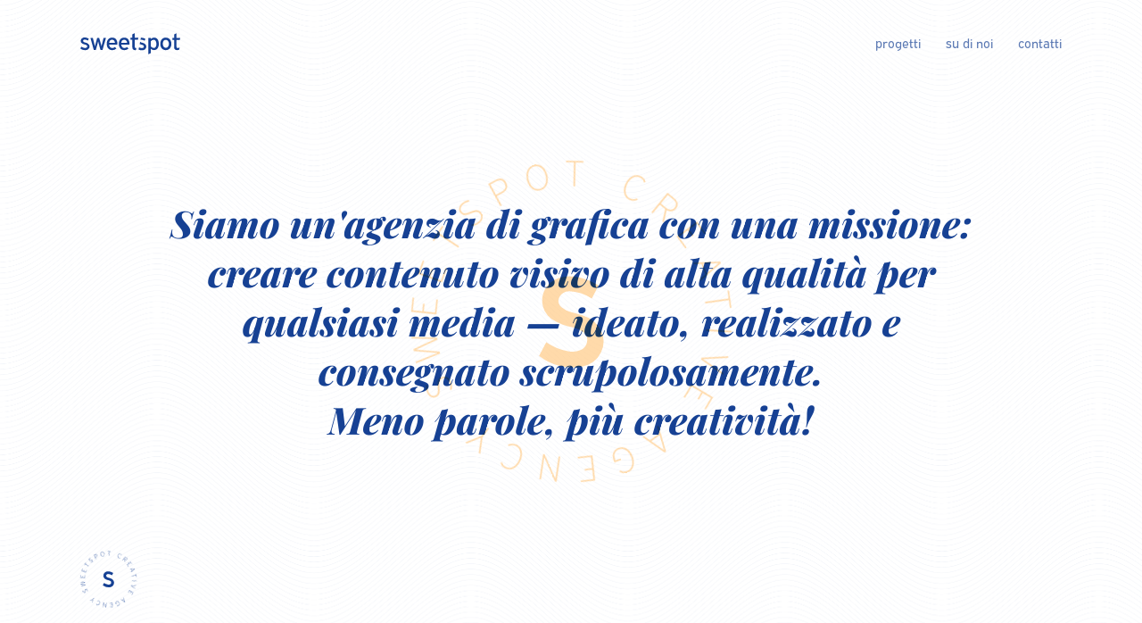

--- FILE ---
content_type: text/html; charset=utf-8
request_url: https://www.sweetspot-creative.eu/en/?setlanguage=it_IT
body_size: 6137
content:
<!DOCTYPE html>
<html lang="it">
<head>
<meta charset="utf-8">
<meta name="description" lang="it" content="Agenzia di grafica con sede a Milano e Monaco. Creatori di contenuto visivo di alta qualità per qualsiasi media.">
<meta name="robots" content="all">
<meta name="viewport" content="width=device-width, initial-scale=1">
<title>Sweetspot Creative Agency - Milano Munich</title>
<base href="https://www.sweetspot-creative.eu/">
<link rel="alternate" hreflang="en" href="https://www.sweetspot-creative.eu/en/">
<link rel="alternate" hreflang="de" href="https://www.sweetspot-creative.eu/de/">
<link rel="alternate" hreflang="it" href="https://www.sweetspot-creative.eu/it/">
<link rel="stylesheet" type="text/css" href="management/cache/stylesheet_286e741bb284603e.css">
<script src="system/plugins/ff/js/ffPolyfills.js?v=d6630edc0a0bca55"></script>
<script src="system/plugins/ff/js/ff.js?v=cca80f4934a20976"></script>
<script src="system/plugins/ff/js/ffCaller.js?v=765635f8952c2a64"></script>
<script src="system/plugins/ff/js/ffPrettyUrls.js?v=90a98c9d9a0ef47c"></script>
<script src="system/plugins/sC/js/sCStory.js?v=638612402cbc0fa1"></script>
<script src="system/plugins/sC/js/macy.js?v=cbacd80be59c168c"></script>
<script src="system/plugins/sC/js/sCWorks.js?v=93282de29bdc7c6b"></script>
<script type="application/ld+json">{
    "@context": "https://schema.org",
    "@type": "Organization",
    "url": "https://www.sweetspot-creative.eu",
    "logo": "https://www.sweetspot-creative.eu/management/cache/a178bdaf4118e89131aea99d945cbb3d.svg"
}</script>
</head>
<body><div id="logo" class="sCLogo ffPresenter">
    <div class="logo">
        <a href="/" aria-label="Logo of sweetspot creative agency"><svg width="141.839" height="30.947" viewBox="0 0 141.839 30.947">
  <g transform="translate(0 0)">
    <path d="M46.388,18.992l-4.9,17.626H38.53l-2.383-8.88c-.37-1.346-.74-2.959-.9-3.758-.162.844-.532,2.457-.9,3.788l-2.353,8.88h-2.96L24.277,18.992H27.7l2.086,8.57c.341,1.332.711,2.959.873,3.847.208-.872.607-2.471.977-3.847l2.265-8.57h2.8l2.383,8.6c.354,1.377.724,2.96.932,3.818.208-.872.533-2.515.873-3.847l2.087-8.57Z" transform="translate(-9.907 -12.139)" fill="currentColor" />
    <path d="M55.689,27.568a6.708,6.708,0,0,1-.1,1.568H43.938c.37,3.39,2.279,4.84,4.44,4.84A6.154,6.154,0,0,0,52.2,32.57l2.041,2.205A8.164,8.164,0,0,1,48.17,37.1c-4.13,0-7.622-3.329-7.622-9.16s3.152-9.206,7.726-9.206C53.276,18.732,55.689,22.8,55.689,27.568ZM52.2,26.294c-.164-2.427-1.3-4.44-4.16-4.44-2.323,0-3.729,1.613-4.025,4.44Z" transform="translate(-3.031 -12.249)" fill="currentColor" />
    <path d="M67.766,27.568a6.708,6.708,0,0,1-.1,1.568H56.016c.37,3.39,2.279,4.84,4.44,4.84a6.151,6.151,0,0,0,3.818-1.406l2.043,2.205A8.167,8.167,0,0,1,60.248,37.1c-4.128,0-7.621-3.329-7.621-9.16s3.151-9.206,7.725-9.206C65.353,18.732,67.766,22.8,67.766,27.568Zm-3.492-1.273c-.162-2.427-1.3-4.44-4.158-4.44-2.325,0-3.73,1.613-4.026,4.44Z" transform="translate(2.073 -12.249)" fill="currentColor" />
    <path d="M96.919,28.189c0,6.037-3.285,8.88-6.941,8.88a6.263,6.263,0,0,1-4.44-2.013v6.349L82.12,43.2V19.1h3.434v1.673a6.654,6.654,0,0,1,4.558-2.043C93.945,18.732,96.919,21.485,96.919,28.189Zm-3.448.1c0-4.44-1.479-6.377-3.966-6.377a5.446,5.446,0,0,0-4,2.249v7.4a5.686,5.686,0,0,0,4.13,2.323C92.125,33.9,93.471,32.008,93.471,28.292Z" transform="translate(14.536 -12.249)" fill="currentColor" />
    <path d="M109.7,27.82c0,5.919-3.418,9.264-7.947,9.264s-7.77-3.656-7.77-9.161c0-5.771,3.418-9.19,7.858-9.19S109.7,22.314,109.7,27.82Zm-3.492.1c0-3.6-1.7-5.919-4.44-5.919s-4.218,2.309-4.218,5.8c0,3.862,1.775,5.919,4.44,5.919S106.2,31.148,106.2,27.922Z" transform="translate(19.548 -12.249)" fill="currentColor" />
    <path d="M24.935,23.134l1.391-2.663c-2.443-1.479-6.113-2.694-9-1.125a4.705,4.705,0,0,0-.622,7.948,11.841,11.841,0,0,0,4.44,1.731,5.349,5.349,0,0,1,2.189,1.036,2.073,2.073,0,0,1,.607,2.029,2.222,2.222,0,0,1-1.155,1.479,4.348,4.348,0,0,1-2.8.266,10.151,10.151,0,0,1-2.087-.592c-.384-.162-.754-.34-1.124-.533a8.706,8.706,0,0,1-1.125-.7l-1.479,2.8a11.084,11.084,0,0,0,8.954,2.145,5.428,5.428,0,0,0,3.655-2.8,5.122,5.122,0,0,0,0-4.574,6.062,6.062,0,0,0-3.566-2.959c-.784-.3-1.613-.474-2.427-.711a4.436,4.436,0,0,1-1.969-.962,1.763,1.763,0,0,1-.636-1.821,2.207,2.207,0,0,1,2.221-1.48A8.879,8.879,0,0,1,24.935,23.134Z" transform="translate(-14.176 -12.301)" fill="currentColor" />
    <path d="M74.213,22.207a2.975,2.975,0,0,1,1.377-.37,8.883,8.883,0,0,1,4.44,1.481l1.391-2.665a11.017,11.017,0,0,0-6.587-1.835Z" transform="translate(11.195 -12.217)" fill="currentColor" />
    <path d="M73.878,26.369a18.487,18.487,0,0,0,3.138.992,5.417,5.417,0,0,1,2.279,1.05,2.041,2.041,0,0,1,.592,2.013,2.156,2.156,0,0,1-1.14,1.479,4.437,4.437,0,0,1-2.8.267,9.359,9.359,0,0,1-2.087-.607,9.629,9.629,0,0,1-.9-.4l-.65,3.271a10.354,10.354,0,0,0,6.793.859,5.428,5.428,0,0,0,3.655-2.8,5.1,5.1,0,0,0,0-4.588,6.022,6.022,0,0,0-3.551-2.96c-.8-.3-1.613-.474-2.428-.71a4.452,4.452,0,0,1-1.983-.963,1.554,1.554,0,0,1-.206-.236Z" transform="translate(10.391 -10.429)" fill="currentColor" />
    <path d="M66.809,34.362c0,3.152,1.481,4.662,3.952,4.662A6.636,6.636,0,0,0,72,38.891l.592-3.078a4.109,4.109,0,0,1-.592,0c-1.273,0-1.805-.474-1.805-2.117V23.869h4.646l.607-3.167H70.2V14.175L66.809,16V20.7H64.278v3.167h2.531Z" transform="translate(6.997 -14.175)" fill="currentColor" />
    <path d="M111.932,21.028V14.175l-3.39,1.805v5.047h-2.515V24.18h2.515V34.347c0,3.152,1.481,4.662,3.952,4.662a6.981,6.981,0,0,0,3.39-.814l.4-3.049a5.549,5.549,0,0,1-1.953.652h0a4.108,4.108,0,0,1-.592,0c-1.273,0-1.805-.474-1.805-2.117v-9.5h4.646l.622-3.152Z" transform="translate(24.639 -14.175)" fill="currentColor" />
  </g>
</svg></a>
    </div>
    <div class="symbol">
        <span><svg width="72" height="72" viewBox="0 0 72 72">
  <g transform="translate(902.35 -234.895)">
    <g transform="translate(-902.35 234.895)">
      <path d="M-897.776,270.96a1.571,1.571,0,0,1,1.834,1.444,2.73,2.73,0,0,1-.314,1.929l-.32-.194a2.384,2.384,0,0,0,.3-1.685c-.151-.757-.659-1.278-1.409-1.13-.614.121-.863.535-1.051,1.725-.208,1.294-.486,1.73-1.251,1.881-.8.159-1.5-.349-1.709-1.394a2.567,2.567,0,0,1,.213-1.734l.334.183a2.172,2.172,0,0,0-.207,1.508c.173.877.738,1.181,1.272,1.074.566-.111.786-.421.982-1.654C-898.895,271.588-898.581,271.119-897.776,270.96Z" transform="translate(902.424 -230.391)" fill="currentColor" />
      <path d="M-901.853,261.647l5.578,1.685-.036.439-5.266.933,5.04,1.789-.036.429-5.777.734.03-.371,5.264-.622-5.064-1.791.036-.438,5.29-.93-5.089-1.491Z" transform="translate(902.35 -231.551)" fill="currentColor" />
      <path d="M-894.128,256.053l-1.189,3.125-5.313-2.026,1.145-3.011.318.121-1.013,2.661,2,.764.613-1.61.318.12-.613,1.611,2.354.9,1.056-2.774Z" transform="translate(902.565 -232.489)" fill="currentColor" />
      <path d="M-890.779,250.664l-1.9,2.752-4.681-3.233,1.828-2.652.28.195-1.614,2.342,1.765,1.221.978-1.42.281.195-.979,1.418,2.073,1.432,1.684-2.442Z" transform="translate(902.974 -233.316)" fill="currentColor" />
      <path d="M-889.648,242.115l-1.319,1.175,3.555,4-.28.249-3.554-4-1.319,1.173-.226-.255,2.915-2.6Z" transform="translate(903.545 -234.024)" fill="currentColor" />
      <path d="M-881.554,241.647a1.575,1.575,0,0,1-.856,2.173,2.72,2.72,0,0,1-1.935.251l.093-.362a2.369,2.369,0,0,0,1.7-.2,1.21,1.21,0,0,0,.678-1.675c-.292-.553-.76-.675-1.953-.513-1.3.171-1.794.028-2.159-.661a1.479,1.479,0,0,1,.845-2.037,2.554,2.554,0,0,1,1.719-.292l-.078.371a2.181,2.181,0,0,0-1.5.234c-.792.42-.918,1.046-.664,1.53.27.509.628.633,1.864.467C-882.477,240.753-881.938,240.92-881.554,241.647Z" transform="translate(904.375 -234.47)" fill="currentColor" />
      <path d="M-875.25,236.974c.26,1.082-.321,1.823-1.479,2.1l-1.333.322.553,2.3-.363.087-1.329-5.525,1.806-.434C-876.354,235.57-875.518,235.862-875.25,236.974Zm-.367.1c-.211-.876-.817-1.14-1.714-.922l-1.427.344.618,2.565,1.332-.322C-875.808,238.5-875.407,237.948-875.617,237.079Z" transform="translate(905.244 -234.79)" fill="currentColor" />
      <path d="M-866.865,237.881c-.051,1.78-1.059,2.922-2.43,2.882s-2.3-1.222-2.246-3,1.058-2.906,2.43-2.867S-866.812,236.1-866.865,237.881Zm-.373.006c.047-1.61-.779-2.617-1.9-2.649s-1.984.911-2.03,2.52.768,2.633,1.9,2.665S-867.285,239.5-867.239,237.886Z" transform="translate(906.201 -234.895)" fill="currentColor" />
      <path d="M-859.355,237.154l-1.694-.493-1.49,5.145-.36-.1,1.491-5.145-1.7-.492.1-.328,3.75,1.088Z" transform="translate(907.256 -234.79)" fill="currentColor" />
      <path d="M-850.974,247.571a2.173,2.173,0,0,1-1.8-.486c-1.047-.876-.987-2.4.119-3.718,1.118-1.342,2.615-1.648,3.656-.779a1.954,1.954,0,0,1,.777,1.594l-.361.038a1.608,1.608,0,0,0-.642-1.374c-.859-.72-2.139-.445-3.134.746s-1.037,2.526-.19,3.234a1.82,1.82,0,0,0,1.546.393Z" transform="translate(908.454 -233.995)" fill="currentColor" />
      <path d="M-843.727,251.073a1.489,1.489,0,0,1-2.086-.237l-1.338,2.563-.25-.352,1.316-2.508-.9-1.265-2.055,1.469-.218-.3,4.629-3.305,1.1,1.548C-842.913,249.543-842.814,250.423-843.727,251.073Zm-.223-.3c.712-.511.67-1.159.137-1.908l-.877-1.232-2.016,1.441.82,1.152C-845.292,251.062-844.66,251.28-843.95,250.775Z" transform="translate(908.986 -233.365)" fill="currentColor" />
      <path d="M-844.445,259.362l-1.206-3.116,5.3-2.059,1.162,3.006-.318.123-1.027-2.655-2,.775.622,1.609-.317.123-.624-1.607-2.348.91,1.071,2.769Z" transform="translate(909.437 -232.484)" fill="currentColor" />
      <path d="M-843.273,266.271l-.044-.387,1.493-.721-.29-2.51-1.619-.359-.044-.379,5.886,1.321.047.4Zm1.775-1.26,3.179-1.522-3.445-.762Z" transform="translate(909.672 -231.518)" fill="currentColor" />
      <path d="M-838.51,272.948l.217-1.75-5.3-.654.045-.371,5.3.654.215-1.75.339.041-.476,3.873Z" transform="translate(909.694 -230.622)" fill="currentColor" />
      <path d="M-844.83,275.753l.119-.354,5.385,1.811-.118.354Z" transform="translate(909.54 -229.832)" fill="currentColor" />
      <path d="M-843.405,285.586l-3.886-4.6.213-.356,5.9,1.238-.2.335-5.431-1.177,3.6,4.237Z" transform="translate(909.232 -229.179)" fill="currentColor" />
      <path d="M-852.567,287.541l2.4-2.324,3.954,4.083-2.307,2.24-.236-.245,2.038-1.98-1.492-1.539-1.235,1.2-.236-.244,1.234-1.2-1.752-1.808-2.125,2.064Z" transform="translate(908.573 -228.605)" fill="currentColor" />
      <path d="M-862.552,293.018l.365-.137,1.065,1.272,2.361-.9-.048-1.662.357-.136.169,6.045-.379.145Zm1.659,1.415,2.259,2.715-.111-3.534Z" transform="translate(907.325 -227.825)" fill="currentColor" />
      <path d="M-869.3,296.231c-.152-1.537.576-2.417,1.771-2.536,1.357-.134,2.4.97,2.566,2.683.172,1.73-.654,3.021-2,3.155a1.985,1.985,0,0,1-1.755-.6l.259-.271a1.616,1.616,0,0,0,1.472.531c1.122-.112,1.81-1.224,1.658-2.76-.155-1.562-1.072-2.508-2.171-2.4-1.041.1-1.563.84-1.436,2.108l.009.106,1.227-.123.034.34-1.591.159Z" transform="translate(906.478 -227.546)" fill="currentColor" />
      <path d="M-875.975,293.324l3.293.511-.867,5.617-3.175-.492.053-.338,2.8.435.327-2.118-1.7-.263.052-.337,1.7.263.385-2.487-2.925-.453Z" transform="translate(905.553 -227.591)" fill="currentColor" />
      <path d="M-882.308,291l.306.133.92,5.9,2-4.638.336.146L-881,297.772l-.336-.145-.911-5.865-1.991,4.608-.327-.142Z" transform="translate(904.573 -227.882)" fill="currentColor" />
      <path d="M-888.529,287.4a2.176,2.176,0,0,1,1.808.444c1.067.852,1.041,2.373-.033,3.72-1.089,1.367-2.577,1.708-3.638.862a1.947,1.947,0,0,1-.812-1.576l.359-.046a1.617,1.617,0,0,0,.673,1.36c.876.7,2.149.394,3.116-.82s.98-2.547.116-3.237a1.822,1.822,0,0,0-1.555-.357Z" transform="translate(903.743 -228.337)" fill="currentColor" />
      <path d="M-896.935,284.946l3.843-.473,1.866-1.414.226.3-1.861,1.409-1.51,3.574-.254-.337,1.341-3.161-3.4.434Z" transform="translate(903.027 -228.875)" fill="currentColor" />
    </g>
  </g>
</svg></span>
        <span><svg width="72" height="72" viewBox="0 0 72 72">
  <g transform="translate(902.35 -234.896)">
    <path d="M-864.891,262.911l1.529-2.932c-2.684-1.629-6.72-2.966-9.892-1.239a5.183,5.183,0,0,0-2.181,6.993,5.177,5.177,0,0,0,1.5,1.755,13.019,13.019,0,0,0,4.881,1.906,5.891,5.891,0,0,1,2.407,1.14,2.284,2.284,0,0,1,.667,2.232,2.445,2.445,0,0,1-1.269,1.629,4.782,4.782,0,0,1-3.076.294,11.212,11.212,0,0,1-2.294-.651c-.423-.18-.829-.376-1.236-.587a9.7,9.7,0,0,1-1.236-.765l-1.627,3.078a12.175,12.175,0,0,0,9.843,2.362,5.97,5.97,0,0,0,4.02-3.079,5.643,5.643,0,0,0,0-5.033,6.678,6.678,0,0,0-3.922-3.258c-.862-.325-1.773-.521-2.669-.782a4.872,4.872,0,0,1-2.163-1.059,1.939,1.939,0,0,1-.7-2,2.423,2.423,0,0,1,2.44-1.629A9.757,9.757,0,0,1-864.891,262.911Z" transform="translate(3.204 2.88)" fill="currentColor" />
  </g>
</svg></span>
    </div>

</div>
<div id="background" class="ffPresenter sCBackground"></div>
<nav id="menu" class="sCMenu ffPresenter">
  <ul>
    <li><a href="work">progetti</a></li>
    <li><a href="about">su di noi</a></li>
    <li><a href="contact">contatti</a></li>
  </ul>
</nav>
<section id="home" class="ffPresenter sCHome">
    <div class="symbol">
        <span><svg width="72" height="72" viewBox="0 0 72 72">
  <g transform="translate(902.35 -234.895)">
    <g transform="translate(-902.35 234.895)">
      <path d="M-897.776,270.96a1.571,1.571,0,0,1,1.834,1.444,2.73,2.73,0,0,1-.314,1.929l-.32-.194a2.384,2.384,0,0,0,.3-1.685c-.151-.757-.659-1.278-1.409-1.13-.614.121-.863.535-1.051,1.725-.208,1.294-.486,1.73-1.251,1.881-.8.159-1.5-.349-1.709-1.394a2.567,2.567,0,0,1,.213-1.734l.334.183a2.172,2.172,0,0,0-.207,1.508c.173.877.738,1.181,1.272,1.074.566-.111.786-.421.982-1.654C-898.895,271.588-898.581,271.119-897.776,270.96Z" transform="translate(902.424 -230.391)" fill="currentColor" />
      <path d="M-901.853,261.647l5.578,1.685-.036.439-5.266.933,5.04,1.789-.036.429-5.777.734.03-.371,5.264-.622-5.064-1.791.036-.438,5.29-.93-5.089-1.491Z" transform="translate(902.35 -231.551)" fill="currentColor" />
      <path d="M-894.128,256.053l-1.189,3.125-5.313-2.026,1.145-3.011.318.121-1.013,2.661,2,.764.613-1.61.318.12-.613,1.611,2.354.9,1.056-2.774Z" transform="translate(902.565 -232.489)" fill="currentColor" />
      <path d="M-890.779,250.664l-1.9,2.752-4.681-3.233,1.828-2.652.28.195-1.614,2.342,1.765,1.221.978-1.42.281.195-.979,1.418,2.073,1.432,1.684-2.442Z" transform="translate(902.974 -233.316)" fill="currentColor" />
      <path d="M-889.648,242.115l-1.319,1.175,3.555,4-.28.249-3.554-4-1.319,1.173-.226-.255,2.915-2.6Z" transform="translate(903.545 -234.024)" fill="currentColor" />
      <path d="M-881.554,241.647a1.575,1.575,0,0,1-.856,2.173,2.72,2.72,0,0,1-1.935.251l.093-.362a2.369,2.369,0,0,0,1.7-.2,1.21,1.21,0,0,0,.678-1.675c-.292-.553-.76-.675-1.953-.513-1.3.171-1.794.028-2.159-.661a1.479,1.479,0,0,1,.845-2.037,2.554,2.554,0,0,1,1.719-.292l-.078.371a2.181,2.181,0,0,0-1.5.234c-.792.42-.918,1.046-.664,1.53.27.509.628.633,1.864.467C-882.477,240.753-881.938,240.92-881.554,241.647Z" transform="translate(904.375 -234.47)" fill="currentColor" />
      <path d="M-875.25,236.974c.26,1.082-.321,1.823-1.479,2.1l-1.333.322.553,2.3-.363.087-1.329-5.525,1.806-.434C-876.354,235.57-875.518,235.862-875.25,236.974Zm-.367.1c-.211-.876-.817-1.14-1.714-.922l-1.427.344.618,2.565,1.332-.322C-875.808,238.5-875.407,237.948-875.617,237.079Z" transform="translate(905.244 -234.79)" fill="currentColor" />
      <path d="M-866.865,237.881c-.051,1.78-1.059,2.922-2.43,2.882s-2.3-1.222-2.246-3,1.058-2.906,2.43-2.867S-866.812,236.1-866.865,237.881Zm-.373.006c.047-1.61-.779-2.617-1.9-2.649s-1.984.911-2.03,2.52.768,2.633,1.9,2.665S-867.285,239.5-867.239,237.886Z" transform="translate(906.201 -234.895)" fill="currentColor" />
      <path d="M-859.355,237.154l-1.694-.493-1.49,5.145-.36-.1,1.491-5.145-1.7-.492.1-.328,3.75,1.088Z" transform="translate(907.256 -234.79)" fill="currentColor" />
      <path d="M-850.974,247.571a2.173,2.173,0,0,1-1.8-.486c-1.047-.876-.987-2.4.119-3.718,1.118-1.342,2.615-1.648,3.656-.779a1.954,1.954,0,0,1,.777,1.594l-.361.038a1.608,1.608,0,0,0-.642-1.374c-.859-.72-2.139-.445-3.134.746s-1.037,2.526-.19,3.234a1.82,1.82,0,0,0,1.546.393Z" transform="translate(908.454 -233.995)" fill="currentColor" />
      <path d="M-843.727,251.073a1.489,1.489,0,0,1-2.086-.237l-1.338,2.563-.25-.352,1.316-2.508-.9-1.265-2.055,1.469-.218-.3,4.629-3.305,1.1,1.548C-842.913,249.543-842.814,250.423-843.727,251.073Zm-.223-.3c.712-.511.67-1.159.137-1.908l-.877-1.232-2.016,1.441.82,1.152C-845.292,251.062-844.66,251.28-843.95,250.775Z" transform="translate(908.986 -233.365)" fill="currentColor" />
      <path d="M-844.445,259.362l-1.206-3.116,5.3-2.059,1.162,3.006-.318.123-1.027-2.655-2,.775.622,1.609-.317.123-.624-1.607-2.348.91,1.071,2.769Z" transform="translate(909.437 -232.484)" fill="currentColor" />
      <path d="M-843.273,266.271l-.044-.387,1.493-.721-.29-2.51-1.619-.359-.044-.379,5.886,1.321.047.4Zm1.775-1.26,3.179-1.522-3.445-.762Z" transform="translate(909.672 -231.518)" fill="currentColor" />
      <path d="M-838.51,272.948l.217-1.75-5.3-.654.045-.371,5.3.654.215-1.75.339.041-.476,3.873Z" transform="translate(909.694 -230.622)" fill="currentColor" />
      <path d="M-844.83,275.753l.119-.354,5.385,1.811-.118.354Z" transform="translate(909.54 -229.832)" fill="currentColor" />
      <path d="M-843.405,285.586l-3.886-4.6.213-.356,5.9,1.238-.2.335-5.431-1.177,3.6,4.237Z" transform="translate(909.232 -229.179)" fill="currentColor" />
      <path d="M-852.567,287.541l2.4-2.324,3.954,4.083-2.307,2.24-.236-.245,2.038-1.98-1.492-1.539-1.235,1.2-.236-.244,1.234-1.2-1.752-1.808-2.125,2.064Z" transform="translate(908.573 -228.605)" fill="currentColor" />
      <path d="M-862.552,293.018l.365-.137,1.065,1.272,2.361-.9-.048-1.662.357-.136.169,6.045-.379.145Zm1.659,1.415,2.259,2.715-.111-3.534Z" transform="translate(907.325 -227.825)" fill="currentColor" />
      <path d="M-869.3,296.231c-.152-1.537.576-2.417,1.771-2.536,1.357-.134,2.4.97,2.566,2.683.172,1.73-.654,3.021-2,3.155a1.985,1.985,0,0,1-1.755-.6l.259-.271a1.616,1.616,0,0,0,1.472.531c1.122-.112,1.81-1.224,1.658-2.76-.155-1.562-1.072-2.508-2.171-2.4-1.041.1-1.563.84-1.436,2.108l.009.106,1.227-.123.034.34-1.591.159Z" transform="translate(906.478 -227.546)" fill="currentColor" />
      <path d="M-875.975,293.324l3.293.511-.867,5.617-3.175-.492.053-.338,2.8.435.327-2.118-1.7-.263.052-.337,1.7.263.385-2.487-2.925-.453Z" transform="translate(905.553 -227.591)" fill="currentColor" />
      <path d="M-882.308,291l.306.133.92,5.9,2-4.638.336.146L-881,297.772l-.336-.145-.911-5.865-1.991,4.608-.327-.142Z" transform="translate(904.573 -227.882)" fill="currentColor" />
      <path d="M-888.529,287.4a2.176,2.176,0,0,1,1.808.444c1.067.852,1.041,2.373-.033,3.72-1.089,1.367-2.577,1.708-3.638.862a1.947,1.947,0,0,1-.812-1.576l.359-.046a1.617,1.617,0,0,0,.673,1.36c.876.7,2.149.394,3.116-.82s.98-2.547.116-3.237a1.822,1.822,0,0,0-1.555-.357Z" transform="translate(903.743 -228.337)" fill="currentColor" />
      <path d="M-896.935,284.946l3.843-.473,1.866-1.414.226.3-1.861,1.409-1.51,3.574-.254-.337,1.341-3.161-3.4.434Z" transform="translate(903.027 -228.875)" fill="currentColor" />
    </g>
  </g>
</svg></span>
        <span><svg width="72" height="72" viewBox="0 0 72 72">
  <g transform="translate(902.35 -234.896)">
    <path d="M-864.891,262.911l1.529-2.932c-2.684-1.629-6.72-2.966-9.892-1.239a5.183,5.183,0,0,0-2.181,6.993,5.177,5.177,0,0,0,1.5,1.755,13.019,13.019,0,0,0,4.881,1.906,5.891,5.891,0,0,1,2.407,1.14,2.284,2.284,0,0,1,.667,2.232,2.445,2.445,0,0,1-1.269,1.629,4.782,4.782,0,0,1-3.076.294,11.212,11.212,0,0,1-2.294-.651c-.423-.18-.829-.376-1.236-.587a9.7,9.7,0,0,1-1.236-.765l-1.627,3.078a12.175,12.175,0,0,0,9.843,2.362,5.97,5.97,0,0,0,4.02-3.079,5.643,5.643,0,0,0,0-5.033,6.678,6.678,0,0,0-3.922-3.258c-.862-.325-1.773-.521-2.669-.782a4.872,4.872,0,0,1-2.163-1.059,1.939,1.939,0,0,1-.7-2,2.423,2.423,0,0,1,2.44-1.629A9.757,9.757,0,0,1-864.891,262.911Z" transform="translate(3.204 2.88)" fill="currentColor" />
  </g>
</svg></span>
    </div>
    <div class="claim">
        <h1>Siamo un'agenzia di grafica con una missione: creare contenuto visivo di alta qualità per qualsiasi media — ideato, realizzato e consegnato scrupolosamente.<br />Meno parole, più creatività!</h1>
    </div>
</section>
<div itemscope="itemscope" itemtype="https://schema.org/Organization" id="footer" class="sCFooter ffPresenter">
   <div class="block">
      <p itemprop="name">Sweetspot Creative Agency Geie/Ewiv</p>
      <address>
         <p>
            <a class="link" href="mailto:inbox@sweetspot-creative.eu" itemprop="email">inbox@sweetspot-creative.eu</a>
         </p>
      </address>
      <p>P.IVA: 11192100961</p>
   </div>
   <div class="block">
      <address itemprop="address" itemscope="" itemtype="https://schema.org/PostalAddress">
         <p itemprop="streetAddress">Viale Brenta, 3</p>
         <p>
            <span itemprop="postalCode">20139</span>
            <span itemprop="addressLocality">Milano, IT</span>
         </p>
         <p itemprop="telephone" content="+390297375480">+39 02 973 754 80</p>
      </address>
   </div>
   <div class="block">
      <address itemprop="address" itemscope="" itemtype="https://schema.org/PostalAddress">
         <p itemprop="streetAddress">Bereiteranger 6</p>
         <p>
            <span itemprop="postalCode">81541</span>
            <span itemprop="addressLocality">Munich, DE</span>
         </p>
         <p itemprop="telephone" content="+498938667599">+49 89 38 66 75 99</p>
      </address>
   </div>
   <div class="block">
      <nav>
         <ul>
            <li><a href="imprint">colophon</a></li>
            <li><a href="privacy">privacy</a></li>
            <li><a href="cookies">cookies</a></li>
         </ul>
      </nav>
   </div>
   <div class="block--last">
      <div>
         <details class="details-click-away">
         <summary><span class="language-icon"><svg version="1.1" x="0px" y="0px" viewBox="0 0 54 54">
<path d="M27,54C12.1,54,0,41.9,0,27S12.1,0,27,0s27,12.1,27,27S41.9,54,27,54z M27,4C14.3,4,4,14.3,4,27c0,12.7,10.3,23,23,23  c12.7,0,23-10.3,23-23C50,14.3,39.7,4,27,4z" fill="currentColor" />
<path d="M25.7,53.5c-6.9-5.7-11-15.7-11-26.5c0-10.9,4.1-20.8,11-26.5l2.6,3.1c-5.9,4.9-9.6,13.9-9.6,23.5s3.7,18.5,9.6,23.5  L25.7,53.5z" fill="currentColor" />
<path d="M28.3,53.5l-2.6-3.1c5.9-4.9,9.6-13.9,9.6-23.5c0-9.6-3.7-18.5-9.6-23.5l2.6-3.1c6.9,5.7,11,15.7,11,26.5  C39.3,37.9,35.2,47.8,28.3,53.5z" fill="currentColor" />
<path d="M50.3,19.8c0,0-33.5,0-24.6,0s-22,0-22,0v-4h46.5V19.8z" fill="currentColor" />
<path d="M50.3,38.2H3.7v-4c0,0,13.1,0,22,0s24.6,0,24.6,0V38.2z" fill="currentColor" />
</svg></span><span>italiano</span></summary>
         <div class="options"><div><a class="language" href="it/?setlanguage=en_US" hreflang="en">english</a></div><div><a class="language" href="it/?setlanguage=de_DE" hreflang="de">deutsch</a></div></div>
         </details>
      </div>
   </div>
</div>

</body>
</html>

--- FILE ---
content_type: text/css
request_url: https://www.sweetspot-creative.eu/management/cache/stylesheet_286e741bb284603e.css
body_size: 6011
content:

/*! normalize.css v5.0.0 | MIT License | github.com/necolas/normalize.css */
html{font-family:sans-serif;line-height:1.15;-ms-text-size-adjust:100%;-webkit-text-size-adjust:100%}body{margin:0}article,aside,footer,header,nav,section{display:block}h1{font-size:2em;margin:0.67em 0}figcaption,figure,main{display:block}figure{margin:1em
40px}hr{box-sizing:content-box;height:0;overflow:visible}pre{font-family:monospace,monospace;font-size:1em}a{background-color:transparent;-webkit-text-decoration-skip:objects}a:active,a:hover{outline-width:0}abbr[title]{border-bottom:none;text-decoration:underline;text-decoration:underline dotted}b,strong{font-weight:inherit}b,strong{font-weight:bolder}code,kbd,samp{font-family:monospace,monospace;font-size:1em}dfn{font-style:italic}mark{background-color:#ff0;color:#000}small{font-size:80%}sub,sup{font-size:75%;line-height:0;position:relative;vertical-align:baseline}sub{bottom:-0.25em}sup{top:-0.5em}audio,video{display:inline-block}audio:not([controls]){display:none;height:0}img{border-style:none}svg:not(:root){overflow:hidden}button,input,optgroup,select,textarea{font-family:sans-serif;font-size:100%;line-height:1.15;margin:0}button,input{overflow:visible}button,select{text-transform:none}button,
html [type="button"],[type="reset"],[type="submit"]{-webkit-appearance:button}button::-moz-focus-inner,[type="button"]::-moz-focus-inner,[type="reset"]::-moz-focus-inner,[type="submit"]::-moz-focus-inner{border-style:none;padding:0}button:-moz-focusring,[type="button"]:-moz-focusring,[type="reset"]:-moz-focusring,[type="submit"]:-moz-focusring{outline:1px
dotted ButtonText}fieldset{border:1px
solid #c0c0c0;margin:0
2px;padding:0.35em 0.625em 0.75em}legend{box-sizing:border-box;color:inherit;display:table;max-width:100%;padding:0;white-space:normal}progress{display:inline-block;vertical-align:baseline}textarea{overflow:auto}[type="checkbox"],[type="radio"]{box-sizing:border-box;padding:0}[type="number"]::-webkit-inner-spin-button,[type="number"]::-webkit-outer-spin-button{height:auto}[type="search"]{-webkit-appearance:textfield;outline-offset:-2px}[type="search"]::-webkit-search-cancel-button,[type="search"]::-webkit-search-decoration{-webkit-appearance:none}::-webkit-file-upload-button{-webkit-appearance:button;font:inherit}details,menu{display:block}summary{display:list-item}canvas{display:inline-block}template{display:none}[hidden]{display:none}:link,:visited{text-decoration:none}a img,:link img,:visited
img{border:none}h1,h2,h3,h4,h5,h6,pre,code{font-size:1em}ul,ol,li,h1,h2,h3,h4,h5,h6,pre,form,body,html,p,blockquote,fieldset,input{margin:0;padding:0}ul,ol{list-style:none;padding:0;margin:0}table{border-collapse:collapse;border-spacing:0}[hidden][hidden]{display:none !important}body{background-color:#fff}.ffLogin-dialog{padding:1em;color:#000;display:none;margin-top:1em}.ffLogin-dialog-err{background-color:#ff0}.ffLogin-dialog-sec{background-color:#f00}@font-face{font-family:'ExpresswayRg-Regular';font-style:normal;font-weight:400;src:local(''),
url('/system/plugins/sC/css/fonts/ExpresswayRgRegular.woff2') format('woff2'),
url('/system/plugins/sC/css/fonts/ExpresswayRgRegular.woff') format('woff')}@font-face{font-family:'ExpresswayLt-Regular';font-style:normal;font-weight:300;src:local(''),
url('/system/plugins/sC/css/fonts/ExpresswayLtRegular.woff2') format('woff2'),
url('/system/plugins/sC/css/fonts/ExpresswayLtRegular.woff') format('woff')}@font-face{font-family:'ExpresswayRgBold';font-style:normal;font-weight:600;src:local(''),
url('/system/plugins/sC/css/fonts/ExpresswayRgBold.woff2') format('woff2'),
url('/system/plugins/sC/css/fonts/ExpresswayRgBold.woff') format('woff')}@font-face{font-family:'Playfair Display';font-style:normal;font-weight:400;src:local(''),
url('/system/plugins/sC/css/fonts/playfair-display-v29-latin-regular.woff2') format('woff2'), url('/system/plugins/sC/css/fonts/playfair-display-v29-latin-regular.woff') format('woff')}
/*!* playfair-display-500 - latin *!*/

/*!* playfair-display-600 - latin *!*/

/*!* playfair-display-700 - latin *!*/

/*!* playfair-display-800 - latin *!*/

/*!* playfair-display-900 - latin *!*/

/*!* playfair-display-italic - latin *!*/

/*!* playfair-display-500italic - latin *!*/

/*!* playfair-display-600italic - latin *!*/

/*!* playfair-display-700italic - latin *!*/
@font-face{font-family:'Playfair Display';font-style:italic;font-weight:800;src:local(''),
url('/system/plugins/sC/css/fonts/playfair-display-v28-latin-800italic.woff2') format('woff2'), url('/system/plugins/sC/css/fonts/playfair-display-v28-latin-800italic.woff') format('woff')}@font-face{font-family:'Playfair Display';font-style:italic;font-weight:900;src:local(''),
url('/system/plugins/sC/css/fonts/playfair-display-v28-latin-900italic.woff2') format('woff2'), url('/system/plugins/sC/css/fonts/playfair-display-v28-latin-900italic.woff') format('woff')}:root{--content-width:1200px;--spacer:2.8rem;--double-spacer:calc(var(--spacer) * 2);--half-spacer:calc(var(--spacer) / 2);--image-pair-gutter:calc(var(--spacer) / 2);--font-sans:'ExpresswayRg-Regular', 'Segoe UI', Tahoma, Arial, Helvetica, sans-serif;--font-light:'ExpresswayLt-Regular', 'Segoe UI', Tahoma, Arial, Helvetica, sans-serif;--font-sans-bold:'ExpresswayRgBold', 'Segoe UI', Tahoma, Arial, Helvetica, sans-serif;--font-serif:'Playfair Display',Georgia,serif;--color-corporate:#164194;--color-accent:#D72828;--color-accent:#CA0F1D;color:#164194}:root.has-dark-background{color:#fff}@media screen and (max-width: 1366px){:root{font-size:0.875em;--content-width:88vw}}@media screen and (max-width: 1024px){:root{--content-width:92vw}}@media screen and (max-width: 500px){:root{--image-pair-gutter:0;--content-width:96vw}}body{position:relative;font-family:var(--font-sans);font-weight:400;line-height:1.75}#background{position:fixed;z-index:-10000;top:0;right:0;bottom:0;left:0;background-image:url('/system/plugins/sC/static/bgPattern-dark@2x.png');background-size:351.8562px 107.975px;opacity: .15;pointer-events:none}@media screen and (max-width: 500px){#background{background-size:66%}}.has-dark-background
#background{opacity: .25;background-image:url('/system/plugins/sC/static/bgPattern-light@2x.png')}figure,menu{margin:0;padding:0}h1,h2,h3,h4,h5,h6{font-family:var(--font-serif);font-style:italic;font-weight:800}h1{font-size:2.25em}@media screen and (max-width: 500px){h1{font-size:1.875em}}:link,:visited{color:currentColor}address{font-style:normal}@keyframes
loader{to{transform:rotate(360deg)}}#about{width:100%;min-height:100vh;background-color:#E2E2E2;display:flex;align-items:center;flex-flow:column;padding-top:20vh}#about
h1{font-family:var(--font-sans);font-weight:400;font-style:normal;font-size:1.875em}#about
h2{font-family:var(--font-sans-bold);font-weight:600;font-style:normal}#about p>a{text-decoration:underline}#about
.block{width:100%;max-width:var(--content-width);box-sizing:border-box;padding:0
1%;margin-bottom:6rem;position:relative}#about .block-main{padding-top:5rem;display:flex}#about .block-main
h1{transform:translateY(-5rem);width:25%;line-height:1.4}#about .block-main h1
u{background-image:url('/system/plugins/sC/static/logo-color-corporate.svg');text-decoration:none;color:transparent;background-repeat:no-repeat;background-size:contain;background-position:center bottom;font-size:1.6em}#about .block-main h1
i{font-style:normal;position:relative}#about .block-main h1 i::after{content:"";position:absolute;background:#fff;top:0;right:-0.15em;bottom:0;left:-0.15em;z-index:-1}#about .block-main h1
strong{font-family:var(--font-serif);font-style:italic;font-weight:800;color:var(--color-accent);transform:scale(140%);transform-origin:left center;display:inline-block}#about .block-main
figure{width:25%;position:relative;z-index:-1}#about .block-main figure>picture>img{width:124%;height:auto;position:absolute;right:2em}#about .block-main figure:last-child>picture>img{bottom:0;right:0;transform:translateY(50%)}#about .block-main
.text{width:25%}#about .block-main .text
p{margin-bottom:1em}#about .block-main .text p:first-child:first-letter {font-family:var(--font-serif);font-style:italic;font-weight:800;font-size:5.4em;margin-top:0.1666em;line-height:1;float:left;padding-right: .125em}@media screen and (max-width: 1024px){#about .block-main{flex-wrap:wrap}#about .block-main h1,
#about .block-main figure,
#about .block-main
.text{width:100%}#about .block-main
h1{transform:none;font-size:2.5em}#about .block-main figure>picture{display:flex;width:100%}#about .block-main figure>picture>img{position:relative;margin-left:auto;width:66%}#about .block-main figure:last-child>picture>img{transform:none}#about .block-main .text,
#about .block-main
figure{margin-top:4em}}#about .block-services
h1{position:absolute;transform:translateY(-0.75em) translateX(-0.33em) rotate(90deg);transform-origin:left bottom;left:50%;font-size:6em;line-height:1em;font-family:var(--font-serif);font-style:normal;font-weight:400;color:var(--color-accent);text-transform:uppercase;clip-path:polygon(0% 0%,100% 0%,100% 66%,0% 66%);width:100%}#about .block-services
figure{width:50%;position:absolute;z-index:-1;right:1%;top:10em}#about .block-services figure>picture>img{width:95%;height:auto;position:absolute;right:0;transform:translateY(0)}#about .block-services
.cards{width:50%;box-sizing:border-box;padding-right:2em;display:flex;flex-wrap:wrap}#about .block-services
.card{width:50%;margin-bottom:3em;box-sizing:border-box}#about .block-services .card:nth-child(odd){padding-right:1em}#about .block-services .card:nth-child(even){padding-left:1em}#about .block-services .card
h2{margin-bottom:1em}#about .block-services .card .card-index{position:relative}#about .block-services .card .card-index::after{content:"";position:absolute;left:0;right:0;bottom:0;border-bottom: .5px solid;opacity: .5}#about .block-services .card .card-symbol{margin-top:3em;height:4.5em;width:4.5em}#about .block-services .card .card-symbol
img{width:100%;height:100%}@media screen and (max-width: 1024px){#about .block-services
h1{left:75%}#about .block-services
.cards{width:75%}#about .block-services
figure{width:25%}}@media screen and (max-width: 500px){#about .block-services{padding-bottom:100%;overflow:hidden}#about .block-services
h1{left:auto;position:absolute;right:-0.2em;width:auto;top:0;transform-origin:right top;transform:rotate(90deg) translateX(107%)}#about .block-services
.cards{width:95%}#about .block-services
.card{width:100%}#about .block-services .card:nth-child(odd){padding-right:0}#about .block-services .card:nth-child(even){padding-left:0}#about .block-services
figure{top:auto;width:100%}#about .block-services figure>picture>img{right:auto}}#about .block-clients{display:none}#about .block-clients
h1{position:absolute;font-size:6em;line-height:1em;font-family:var(--font-serif);font-style:normal;font-weight:400;color:var(--color-accent);text-transform:uppercase;clip-path:polygon(0% 0%,100% 0%,100% 66%,0% 66%);width:100%}#contact{width:100%;background:#0C2451;display:flex;align-items:center;flex-flow:column;min-height:100vh;box-sizing:border-box;padding-top:20vh}#contact
h1{margin-bottom:3em}#contact
h2{margin-bottom:1em;font-family:var(--font-sans);font-weight:400;font-style:normal;font-size:1.125em;position:relative}#contact h2::after{content:"";position:absolute;left:0;right:0;bottom:0;border-bottom: .5px solid;opacity: .5}#contact .content-box{opacity: .9;width:100%;max-width:var(--content-width);box-sizing:border-box;padding:0
1%;position:relative}#contact
.cards{display:flex;flex-flow:row wrap;justify-content:space-between}#contact
.card{width:20%;padding-bottom:1em}@media screen and (max-width: 1024px){#contact
.card{width:48%}}@media screen and (max-width: 500px){#contact
.card{width:100%}}#contact
.photo{background-image:url('/system/plugins/sC/static/contact_photo.webp');position:absolute;right:0;height:300px;width:300px;background-repeat:no-repeat;background-size:contain;top:0;opacity: .75;pointer-events:none}#footer{display:flex;position:relative;width:100%;max-width:var(--content-width);box-sizing:border-box;padding:4em
0 1.4em 7em;justify-content:center;margin:0
auto;min-height:5em;font-family:var(--font-light);font-weight:300}#footer>div{padding:1em
3em 1em 0;box-sizing:border-box}#footer>div:first-child{padding-left:0}#footer>div:last-child{padding-right:0;flex-grow:1;text-align:right}@media screen and (max-width: 500px){#footer>div{width:50%;padding:1em
0 0 0}#footer>div:first-child{width:100%}#footer>div:first-child,#footer>div:last-child{text-align:left}}#footer nav
a{border-bottom:1px dotted;opacity:0.9}#footer nav a:hover{border-bottom-style:solid}#footer
details{position:relative}#footer details
.options{position:absolute;right:0;border:1px
dotted}@media screen and (max-width: 500px){#footer details
.options{right:unset}}#footer details .options>div{background:#fff;color:var(--color-corporate);border-top:1px dotted}#footer details .options >div
a{padding:0
1.5em}#footer details .options>div:first-child{border-top:none}#footer details .options>div:hover{background:var(--color-corporate);color:#fff}#footer
summary{display:flex;align-items:center;justify-content:end}#footer summary::-webkit-details-marker,
#footer summary::marker{display:none;content:""}#footer summary .language-icon{padding-right: .5em;display:flex;align-items:center}#footer summary .language-icon>svg{width:1em;height:1em}#footer summary>span{cursor:pointer;display:block}@media screen and (max-width: 500px){#footer
summary{padding-right:1.5em;justify-content:start}}@media screen and (max-width: 1024px){#footer{padding:0
1% 0 7em;flex-flow:row wrap;justify-content:start}}@media screen and (max-width: 500px){#footer{padding-left:1%;padding-bottom:7em}}#home{width:100%;height:100vh;display:flex;align-items:center;justify-content:center}#home
.symbol{color:#FFC77F;width:50vw;height:50vh;position:absolute;pointer-events:none;opacity: .66}#home .symbol
span{position:absolute;top:0;right:0;bottom:0;left:0}#home .symbol span
svg{width:100%;height:100%}#home .symbol span:first-child
svg{animation:spin 60s linear infinite}#home
.claim{width:75vw;max-width:var(--content-width);z-index:1;line-height:1.3333;text-align:center;mix-blend-mode:multiply}#home .claim
h1{font-size:3em}@media screen and (max-width: 1024px){#home .claim
h1{font-size:2.25em}}@media screen and (max-width: 500px){#home .claim
h1{font-size:1.875em}}.ffLoginPlain{display:flex;align-items:center;justify-content:center;height:100vh}.ffLoginPlain>form{padding:2em;background:#fff;display:flex;flex-flow:column}#logo{z-index:1001;position:fixed;width:100%;height:100vh;padding:2em
0;box-sizing:border-box;pointer-events:none;display:flex;flex-flow:column;justify-content:space-between}@media screen and (max-width: 500px){#logo{padding-bottom:0}}#logo
.logo{position:relative;margin:0
auto;width:100%;max-width:var(--content-width);box-sizing:border-box;padding:0
1%}#logo .logo
a{display:inline-flex;height:3em;align-items:center;pointer-events:all}#logo .logo
svg{width:8em}#logo
.symbol{position:relative;margin:0
auto;width:100%;max-width:var(--content-width);box-sizing:border-box;padding:0
1%}#logo .symbol
span{position:absolute;bottom:0}#logo .symbol span:first-child
svg{animation:spin 60s linear infinite}#logo .symbol
svg{width:4.5em}@keyframes
spin{100%{transform:rotate(-360deg)}}#menu{z-index:2;user-select:none;position:fixed;left:0;right:0;top:2em;height:3em;display:flex;justify-content:center;pointer-events:none}#menu
ul{display:flex;justify-content:flex-end;max-width:var(--content-width);width:100%;padding-right:1%;box-sizing:border-box}#menu ul
li{display:flex;pointer-events:all}#menu ul li a,
#menu ul li
details{height:100%;display:flex;align-items:center;padding-left:1em;padding-right:1em;opacity:0.7;cursor:pointer}@media screen and (max-width: 500px){#menu ul li a,
#menu ul li
details{padding-left: .7em;padding-right: .7em}}#menu ul li a:hover,
#menu ul li details:hover{opacity:0.9}#menu ul li a.menu-active,
#menu ul li details.menu-active{opacity:1;font-weight:normal;text-decoration:underline}#menu ul li a >summary,
#menu ul li details>summary{display:flex;height:100%;align-items:center}#menu ul li a .languageswitcher,
#menu ul li details
.languageswitcher{display:block;height:100%}#menu ul li:last-child
a{padding-right:0}.sCProjectSection{position:relative;margin:0
auto;max-width:var(--content-width)}.sCProjectSection--layout-text-centered{display:none}.project-text{margin-bottom:var(--spacer)}.project-text--centered{text-align:center}.project-text>p,.project-description{line-height:1.6}.project-figure{display:flex;flex-flow:row nowrap;justify-content:space-between;align-items:center}@media screen and (max-width: 500px){.project-figure{flex-direction:column;margin-top:var(--spacer);margin-bottom:var(--spacer)}}.project-figure~figcaption{margin-top:calc(var(--spacer) * -1)}@media screen and (max-width: 500px){.project-figure~figcaption{margin-top:calc(var(--half-spacer) * -1)}}.project-figure--no-margin{margin:0}.project-figure__pic{position:relative;flex:1 1 100%;width:100%}.project-figure__pic picture img,.project-figure__pic>video{display:block;width:100%;height:auto}.project-figure__pic.empty::after{content:'';display:block;margin-bottom:64.9%}.project-figure--layout-centered .project-figure__pic::after,
.project-figure--layout-centered-wide .project-figure__pic::after{content:'';display:block;margin-bottom:64.9%}.project-figure--layout-centered .project-figure__pic picture,
.project-figure--layout-centered-wide .project-figure__pic
picture{position:absolute;top:0;right:0;bottom:0;left:0}.project-figure--layout-centered .project-figure__pic picture img,
.project-figure--layout-centered-wide .project-figure__pic picture
img{object-fit:contain;width:100%;height:100%}.project-figure--layout-centered-tall{justify-content:center}.project-figure--layout-centered-tall .project-figure__pic{position:static;max-width:60%}.project-figure--layout-centered-tall .project-figure__pic::after{display:none}.sCProjectSection--layout-text{margin:var(--double-spacer) 0;font-size:2em;line-height:1;Font-family:'EB Garamond', Georgia, serif}.project-figure--layout-pair .project-figure__pic::after{content:'';display:block}.project-figure--layout-pair .project-figure__pic picture,
.project-figure--layout-pair .project-figure__pic
video{position:absolute;top:0;right:0;bottom:0;left:0}.project-figure--layout-pair .project-figure__pic picture img,
.project-figure--layout-pair .project-figure__pic video
img{object-fit:contain;width:100%;height:100%}.project-figure--layout-pair .project-figure__pic:first-child{margin-right:var(--image-pair-gutter)}.project-figure--layout-pair .project-figure__pic:first-child picture
img{object-position:left center}.project-figure--layout-pair .project-figure__pic:last-child{margin-left:var(--image-pair-gutter)}.project-figure--layout-pair .project-figure__pic:last-child picture
img{object-position:right center}.project-figure--size-normal .project-figure__pic::after{margin-bottom:102.6%}.project-figure--size-normal.project-figure--secondary-size-two .project-figure__pic:first-child{margin-top:-7.5%}.project-figure--size-normal.project-figure--secondary-size-two .project-figure__pic:last-child{margin-top:7.5%}.project-figure--size-normal.project-figure--secondary-size-three .project-figure__pic:first-child{margin-top:7.5%}.project-figure--size-normal.project-figure--secondary-size-three .project-figure__pic:last-child{margin-top:-7.5%}.project-figure--size-tall .project-figure__pic::after{margin-bottom:122%}.project-figure--size-tall.project-figure--secondary-size-one .project-figure__pic:last-child::after{margin-bottom:100%}.project-figure--size-tall.project-figure--secondary-size-two .project-figure__pic:last-child::after{margin-bottom:80%}.project-figure--size-tall.project-figure--secondary-size-three .project-figure__pic:last-child::after{margin-bottom:60%}@media screen and (max-width: 500px){.project-figure__pic{margin-top:var(--spacer) !important}.project-figure__pic::after{display:none !important}.project-figure__pic>picture,.project-figure__pic>video{position:static !important}.project-figure__pic>picture>img,.project-figure__pic>video>img{position:initial !important;object-position:center !important;height:auto !important}.project-figure__pic+.project-figure__pic{margin-top:var(--spacer)}}#project{font-family:var(--font-light);font-weight:300}#project h1,
#project h2,
#project
h3{font-family:var(--font-sans);font-style:normal;font-weight:normal}#project main
figure.empty{position:relative;min-height:66vh;background:#eee}#project main figure img,
#project main figure
video{width:100%;height:auto;display:block;max-height:100vh;object-fit:cover}@media screen and (max-width: 500px){#project main figure img,
#project main figure
video{height:80vh;max-height:100vw}}#project main
header{padding:var(--spacer) 1%;display:flex;margin:0
auto;box-sizing:border-box;max-width:var(--content-width)}#project main
h1{font-size:2.875em;line-height:1;margin-bottom:1rem}#project main .story-head{width:25%;box-sizing:border-box;padding-right:3%}#project main .story-details{columns:2;max-width:50%;column-gap:6%;width:100%}#project main .story-details>p{margin-bottom:1em}#project main .story-info{width:25%;box-sizing:border-box;padding-left:3%}#project main .story-info>span{font-family:var(--font-sans);font-style:normal;font-weight:normal;text-transform:uppercase}#project main .story-info
ul{margin-bottom:1em}@media screen and (max-width: 1024px){#project main
header{flex-flow:column}#project main .story-head{width:unset;padding-right:3%}#project main
h1{width:100%;margin-bottom:1em}#project main .story-details{columns:2;column-gap:3%;max-width:100%}#project main .story-info{margin-top:1em;padding-left:0}}@media screen and (max-width: 500px){#project main .story-details{columns:1}}#project article .story-block{max-width:var(--content-width);margin:3em
auto 0 auto;box-sizing:border-box;padding:0
1%}#project article .story-block>*{margin-bottom:3%}#project article .story-block
h2{font-size:1.15em;margin-bottom:1em}#project article .story-block
figure{position:relative}#project article .story-block
figure.empty{position:relative;min-height:10em;background:#eee}#project article .story-block figure>picture>img,
#project article .story-block figure>video{display:block;width:100%;height:100%;object-fit:cover}#project article .story-block.-full-width{max-width:unset;padding-right:0;padding-left:0}#project article .story-block.story-block--figure-layered{position:relative}#project article .story-block.story-block--figure-layered>*:first-child{position:absolute;top:0;right:0;left:0;bottom:0;margin-bottom:0}#project article .story-block.story-block--figure-layered>*:nth-child(2){transform:scale(0.66)}#project article .story-block.story-block--double{display:flex;gap:3%}#project article .story-block.story-block--double>*{flex:1 1 100%}@media screen and (max-width: 500px){#project article .story-block.story-block--double{flex-flow:column}#project article .story-block.story-block--double.story-block--text-figure{flex-flow:column-reverse}}@media screen and (min-width: 500px){#project article .story-block.story-block--double.story-block--figure-text>div{display:flex;justify-content:start;align-items:end}#project article .story-block.story-block--double.story-block--figure-text>div>p{width:50%}#project article .story-block.story-block--double.story-block--text-figure>div{display:flex;justify-content:end;align-items:end}#project article .story-block.story-block--double.story-block--text-figure>div>p{width:50%;text-align:right}}#project article .story-block.story-block--double-shiftdown>*:first-child{padding-bottom:10%}#project article .story-block.story-block--double-shiftdown>*:nth-child(2){padding-top:10%}@media screen and (max-width: 500px){#project article .story-block.story-block--double-shiftdown>*:first-child{padding-bottom:0}#project article .story-block.story-block--double-shiftdown>*:nth-child(2){padding-top:0}}#project article .story-block.story-block--double-shiftup>*:first-child{padding-top:10%}#project article .story-block.story-block--double-shiftup>*:nth-child(2){padding-bottom:10%}@media screen and (max-width: 500px){#project article .story-block.story-block--double-shiftup>*:first-child{padding-bottom:0}#project article .story-block.story-block--double-shiftup>*:nth-child(2){padding-top:0}}#project article .story-block.story-block--chapterheader
h2{margin-top:2em;text-align:center}#project article .story-block.story-block--chapterheader
p{max-width:50%;margin-left:auto;margin-right:auto}@media screen and (max-width: 1024px){#project article .story-block.story-block--chapterheader
p{max-width:66%}}@media screen and (max-width: 500px){#project article .story-block.story-block--chapterheader
p{max-width:unset}}.sCText{width:100%;max-width:var(--content-width);box-sizing:border-box;padding:0
.25%;margin:0
auto;padding-top:20vh;min-height:100vh}.sCText
h1{margin-bottom:1em}.story-page-tools{display:flex}.story-page-tools>*{margin: .5em;display:flex;align-items:center}.story-page-tools>*>*{margin-right: .5em}[data-hasAccessControl]{position:relative;display:block}[data-hasAccessControl]::after{content:"";position:absolute;top:0;bottom:0;left:0;right:0;background-image:repeating-linear-gradient(-45deg,transparent,transparent .25em,rgba(255,255,255,0.33) .25em,rgba(255,255,255,0.33) .5em);pointer-events:none}.tile--needs-translation::before{content:"";width: .5em;height: .5em;position:absolute;top:0.25em;left:0.25em;border-radius: .25em;background:red}#works{background:#EAE6DE}.sCWorks{position:relative;display:flex;flex-flow:column;align-items:center;min-height:100vh;box-sizing:border-box;padding-top:20vh}.sCWorks.works-loading::after{position:absolute;bottom:0;right:0;left:50vw;top:50vh;text-align:center;content:" ";border-style:solid;border-radius:50%;animation:spin 1s linear infinite;border-bottom-color:transparent;border-right-color:transparent;border-left-color:transparent;border-width:1px;width:2em;height:2em;margin-left:-1em;margin-top:-1em;box-sizing:border-box}.sCWorks
h1{color:var(--color-accent);margin-bottom:1em}.sCWorks
.tiles{display:flex;flex-flow:row wrap;width:100%;max-width:var(--content-width);box-sizing:border-box;padding:0
.25%}.sCWorks
.tile{box-sizing:border-box;padding:1%;width:25%;position:relative;transition:transform .3s;transform-origin:center bottom}.works-loading.sCWorks
.tile{transform:translateY(10vh) rotateX(90deg)}.sCWorks .tile:nth-child(1){transition-delay:0ms}.sCWorks .tile:nth-child(2){transition-delay:20ms}.sCWorks .tile:nth-child(3){transition-delay:40ms}.sCWorks .tile:nth-child(4){transition-delay:60ms}.sCWorks .tile:nth-child(5){transition-delay:80ms}.sCWorks .tile:nth-child(6){transition-delay:100ms}.sCWorks .tile:nth-child(7){transition-delay:120ms}.sCWorks .tile:nth-child(8){transition-delay:140ms}.sCWorks .tile:nth-child(9){transition-delay:160ms}.sCWorks .tile:nth-child(10){transition-delay:180ms}.sCWorks .tile:nth-child(11){transition-delay:200ms}.sCWorks .tile:nth-child(12){transition-delay:220ms}.sCWorks .tile:nth-child(13){transition-delay:240ms}.sCWorks .tile:nth-child(14){transition-delay:260ms}.sCWorks .tile:nth-child(15){transition-delay:280ms}.sCWorks .tile:nth-child(16){transition-delay:300ms}.sCWorks .tile:nth-child(17){transition-delay:320ms}.sCWorks .tile:nth-child(18){transition-delay:340ms}.sCWorks .tile:nth-child(19){transition-delay:360ms}.sCWorks .tile:nth-child(20){transition-delay:380ms}@media screen and (max-width: 1024px){.sCWorks
.tile{width:33.3%}}@media screen and (max-width: 500px){.sCWorks
.tile{width:50%}}.sCWorks .tile:nth-child(1){margin-top:5%;padding-bottom:6%}@media screen and (min-width: 500px){.sCWorks .tile:nth-child(3){margin-top:10%;padding-bottom:11%}}.sCWorks .tile
figure{display:block;overflow:hidden;width:100%;position:relative}.sCWorks .tile figure
picture{position:absolute;top:0;left:0;display:flex;align-items:center;justify-content:center;bottom:0;right:0;background:currentColor}.sCWorks .tile figure
picture.empty{position:relative;padding-bottom:61%;background-color:rgba(255,255,255,0.3)}.sCWorks .tile figure picture>img,
.sCWorks .tile figure
video{position:absolute;display:block;width:100%;height:auto;transition:width .1s, margin .1s, transform .2s, opacity .2s;transition:opacity .5s;transition-delay: .2s}.works-loading.sCWorks .tile figure picture>img,
.works-loading.sCWorks .tile figure
video{opacity:0}.sCWorks .tile-description{display:flex;flex-flow:column;padding-top: .25em}.sCWorks .tile-description>div{display:flex;flex-flow:row wrap;align-items:baseline}.sCWorks .tile-description>div:last-child{border-top:1px solid;width:100%}.sCWorks .tile-description .tile-description-name,
.sCWorks .tile-description .tile-description-category{flex-grow:1}.sCWorks .tile-description .tile-description-category,
.sCWorks .tile-description .tile-description-client,
.sCWorks .tile-description .tile-description-year{font-family:var(--font-light);font-weight:300;font-size:0.85714em}.sCWorks .tile-description .tile-description-client,
.sCWorks .tile-description .tile-description-year{text-align:right}.sCWorks [data-noAccess]{pointer-events:none}.sCWorks [data-noAccess]>figure>picture>img{image-rendering:pixelated}.sCWorks [data-noAccess] .tile-description-name>span,
.sCWorks [data-noAccess] .tile-description-client,
.sCWorks [data-noAccess] .tile-description-year{display:inline-block;position:relative}.sCWorks [data-noAccess] .tile-description-name>span::after,
.sCWorks [data-noAccess] .tile-description-client::after,
.sCWorks [data-noAccess] .tile-description-year::after{content:"xxxxxxxxxxxxxxxxxxxxxxxxxxxxxxxxxxxxxxx";position:absolute;overflow:hidden;top:0;bottom: .5em;left: .2em;right: .2em}

--- FILE ---
content_type: application/javascript
request_url: https://www.sweetspot-creative.eu/system/plugins/ff/js/ffCaller.js?v=765635f8952c2a64
body_size: 4397
content:
/**
 * ffCaller — connect user actions with back-end listeners
 *
 * $Id: ffCaller.js 14734 2024-11-13 11:16:07Z sintesilabs $
 *
 * Out of the box routes clicks and submit events on element marked with
 * `data-api` attribute. The requests are directed to `ffListener` (in case
 * `caller` option is omitted) and add `busy` class to the element until the
 * request is resolved.
 *
 * To define custom caller use `add` method.
 *
 *     ffCaller.add({
 *       hook: 'data-test-listener-api',
 *       action: {
 *         doSomething: function (element, options) {
 *           // do things here
 *         }
 *       }
 *     });
 *
 * hook
 *   is the name of attribute that marks caller element and stores call options
 *   as a JSON string
 *
 * listener
 *   is the name of the listener, if omitted the part between 'data-' and '-api'
 *   resolves to camelCase
 *
 * actions
 *   property holds object with functions that get called according to
 *   the `action` option
 *
 * config
 *   optional configuration object to overwrite caller's default behavior for that caller.
 *   (config could also be set specifically in a `send` call).
 *   default config:
 *   {
 *     url: document.baseURI,
 *     headers : {...} <- stub. not even started yet
 *   }
 *
 * As a result the new caller will be stored as a property of global `ffCaller`
 * object. All clicks and submits on the elements with its hook as
 * an attribute would be directed to defined actions.
 *
 * To trigger calls via any other event or interaction use `byElement` method.
 *
 *     document.addEventListener('drop', function (event) {
 *       ffCaller.byElement(event.target, customOptions);
 *     });
 *
 * Element's hook will be used to direct the call to right caller,
 * `customOptions` might be used to provide additional options or overwrite the
 * one defined in the hook value.
 *
 * @copyright Sintesi Labs Design Group EWIV/GEIE 2019 - 2023
 * @copyright Sintesi Labs Design GmbH 2023 - 2024
 */

/*jslint single, white, browser */
/*global ff */

(function ffCaller() {

  // fallback values for listener name
  const mainNamespace = 'ff';
  const callerSuffix = 'Listener';

  // default hook name
  const attrName = 'data-api';

  // to block double clickers
  const busyClassName = 'busy';

  /**
   * Stores all the defined hooks with the `data-api` being the default one
   * @var {Array}
   */
  let hooks = [ attrName ];

  // errors
  const callError = new Error('Neither action nor ticket is defined');
  const addCallerError = new Error('No hook given');

  function empty() {
    return Object.create(null);
  }

  /**
   * returns object of `hook` and `target` given the target
   *
   * @param {Element} target The element that produced action
   * @return {{hook: string|null, target: Element|null}}
   */
  function resolveHook(target) {

    // find id target has parent with defined hook
    const resolvedTarget = target.closest(hooks.map( (name) => '[' + name + ']').join(', '));

    if (resolvedTarget === null) {
      return {
        hook: null,
        target: null
      };
    }

    // retroactively figure out its hook
    const resolvedHook = hooks.filter((hook) => resolvedTarget.matches('[' + hook + ']'))[0];

    return {
      hook: resolvedHook,
      target: resolvedTarget
    };
  }

  /** @returns {string} caller name generated from hook attribute */
  function resolveCallerName(hook) {
    if (hook === undefined) {
      return mainNamespace;
    }

    const hookParts = hook.split('-').slice(1, -1);
    const namespace = hookParts.shift() || mainNamespace;
    const name = hookParts.map(function (part) {
      return part[0].toUpperCase() + part.slice(1);
    }).join('');

    return namespace + name;
  }

  /** marks target as busy */
  function markBusy(target) {

    document.querySelectorAll(
      hooks.map((name) => '[' + name + ']' ).join(', ')).forEach((el) => {
      el.classList.add(busyClassName);
    });

    // mark submit buttons
    const form = target.closest('form');
    if (form === null) {
      return;
    }

    form.querySelectorAll('[type=submit]').forEach((el) => {
      el.classList.add(busyClassName);
    });
  }

  /** removes busy state from target */
  function unmarkBusy(target) {

    document.querySelectorAll(
      hooks.map((name) => '.' + busyClassName + '[' + name + ']').join(', ')).forEach( (el) => {
      el.classList.remove(busyClassName);
    });

    // unmark submit buttons
    const form = target.closest('form');
    if (form === null) {
      return;
    }

    form.querySelectorAll('.' + busyClassName + '[type=submit]').forEach((el) => {
      el.classList.remove(busyClassName);
    });
  }

  /** makes a call to server */
  function callAPI(targetPair, customOptions) {
    let options = {};

    // wrap in try/catch to continue in case hook attribute didn't have json options
    const value = targetPair.target.getAttribute(targetPair.hook);
    try {
      options = JSON.parse(value);
    } catch (ignore) {

      // simple notation data-api="action"
      options.action = value;
    }

    // custom options are passed from byElement call
    if (customOptions !== null) {
      Object.assign(options, customOptions);
    }

    // convert form data to object
    if (targetPair.target.nodeName.toLowerCase() === 'form') {
      Object.assign(options, ff.formToObject(targetPair.target));
    }

    // no action no call
    if (options.action === undefined && options.ticket === undefined) {
      throw callError;
    }

    // prevent multi-clicks
    markBusy(targetPair.target);

    // check for custom caller
    const callerName = resolveCallerName(targetPair.hook);
    const caller = window.ffCaller[callerName] || window.ffCaller;

    // define the type of call
    const call = (
      (
        options.action === undefined ||
        caller.actions[options.action] === undefined
      )

      // if no custom action is defined
      // send the call together with a presenter reload
      ? caller.actions.sendWithReload(options, targetPair.target)

      // run defined function for the action
      : caller.actions[options.action](options, targetPair.target)
    );

    // wrap in resolve to allow for actions that aren't chainable
    return Promise.resolve(call).then(function () {
      unmarkBusy(targetPair.target);
    }).catch(function (error) {
      unmarkBusy(targetPair.target);
      throw error;
    });
  }

  document.addEventListener('click', function (event) {
    const targetPair = resolveHook(event.target);

    // forms get handled in submit event handler
    if (
      targetPair.target === null ||
      targetPair.target.nodeName.toLowerCase() === 'form'
    ) {
      return;
    }

    // skip busy, disabled, explicitly marked to be ignored (might be used for
    // custom events that would use `byElement` call)
    if (targetPair.target.dataset.ffCallerClickIgnore !== undefined) {
      return;
    }

    // these are to skip and prevent default behavior
    if (
      targetPair.target.classList.contains(busyClassName) ||
      targetPair.target.disabled
    ) {
      event.preventDefault();
      return;
    }

    // work around existing onclick handler with confirm (pt.2)
    if(targetPair.target.hasAttribute('data-onclick')){
      const onclick = targetPair.target.dataset.onclick;
      const message = onclick.replace(
        /(return confirm\(')(.*?)('\))/gi,
        '$2'
      );
      if (!window.confirm(message.replace(/\u0027/g, '"'))) {
        return;
      }
    }

    // no default actions, if we know what we’re doing
    if (targetPair.target.dataset.keepDefault === undefined) {
      event.preventDefault();
    }

    // avoid duplication
    if (targetPair.target.classList.contains(busyClassName)) {
      return;
    }

    // now it is safe to call
    callAPI(targetPair);
  });

  // listen to API submits
  document.addEventListener('submit', function (event) {
    const targetPair = resolveHook(event.target);

    // skip unrelated submits
    if (
      targetPair.target === null ||
      targetPair.target.getAttribute(targetPair.hook) === null
    ) {
      return;
    }

    // no default actions, if we know what we’re doing
    if (targetPair.target.dataset.keepDefault === undefined) {
      event.preventDefault();
    }

    callAPI(targetPair);
  });

  function addSubmitterEventListener(form, type, hook) {
    form.addEventListener(type, function (event) {
      const targetPair = resolveHook(event.target);
      if (
        targetPair.target !== null &&
        targetPair.target.dataset[hook] !== undefined
      ) {
        callAPI(targetPair);
      }
    });
  }

  // <form data-submit-on-change> submits on every change event
  // <form data-submit-on-input> submits on every input event
  // @note(martin, 2024-03-04): it looks like a design flaw to bind listeners on the forms instead of document. they would bubble anyway...
  // @todo: bind form related listeners to document so that they don't have to be initialised by ffLoad listener
  document.addEventListener('ffLoad', function (event) {
    event.target.querySelectorAll('form[data-submit-on-input], form[data-submit-on-change]').forEach((form) => {
      addSubmitterEventListener(form, 'input', 'submitOnInput');
      addSubmitterEventListener(form, 'change', 'submitOnChange');
    });
  });

  /** define global caller object
   * @type {{add: function, actions: {send: *}}}
   */
  window.ffCaller = (function defineGlobalCaller() {

    // caller-specific repository of ongoing requests that could be aborted
    const requests = empty();

    const configs = empty();


    const getReloadAction = function (hook, listener){

      hook = hook || attrName;
      listener = listener || resolveCallerName(hook) + callerSuffix;

      if (requests[hook] === undefined) {
        requests[hook] = empty();
      }

      return function reloadAction(options, el, config){

        if (options.action === undefined && options.ticket === undefined) {
          throw callError;
        }

        // abort previous call request
        if (requests[hook][options.action] && requests[hook][options.action].xhr) {
          requests[hook][options.action].xhr.abort();
        } else {
          requests[hook][options.action] = empty();
        }

        const resolvedConfig = Object.assign(empty(), configs[hook], config);

        const url = resolvedConfig.url !== undefined ? resolvedConfig.url : ff.getCurrentPath();

        if(el && el.closest('.ffPresenter') && el.closest('.ffPresenter').id){
          return ff.reload(el.closest('.ffPresenter'), {
            url: url,
            data: Object.assign(empty(),options,{
              caller: listener,
              passThrough:true
            })
          });
        } else {
          console.log('i dont know what to reload');
        }
      }
    }

    /** @returns {function} caller specific general `send` function */
    const getSendAction = function (hook, listener) {

      hook = hook || attrName;
      listener = listener || resolveCallerName(hook) + callerSuffix;

      if (requests[hook] === undefined) {
        requests[hook] = empty();
      }

      /** @returns {Promise} ff.request */
      return function sendAction(options, config) {
        if (options.action === undefined && options.ticket === undefined) {
          throw callError;
        }

        // abort previous call request
        if (requests[hook][options.action]) {
          requests[hook][options.action].xhr.abort();
        } else {
          requests[hook][options.action] = empty();
        }

        const resolvedConfig = Object.assign(empty(), configs[hook], config);

        const url = (
          resolvedConfig.url !== undefined
          ? resolvedConfig.url
          : ff.getCurrentPath()
        );

        // do the call
        return ff.request(
          (
            options.responseType === undefined
            ? url
            : {
              url: url,
              responseType: options.responseType
            }
          ),
          Object.assign(
            { caller: listener },
            options
          ),
          requests[hook][options.action]
        );
      };
    };

    return Object.assign(empty(), {

      // store default send action
      actions: Object.assign(
        empty(),
        { send: getSendAction() }
      ),

      /**
       * defines custom caller
       *
       * @var {function} add
       * @param {Object} options
       * @param {string} options.hook
       * @param {Object.<string, Action>} options.actions
       */
      add: function (options) {

        // hook is required
        if (options.hook === undefined) {
          throw addCallerError;
        }

        // add hook to the detector
        hooks.push(options.hook);

        // define default send action helper
        options.actions = Object.assign(empty(), options.actions);
        options.actions.send = getSendAction(options.hook, options.listener);
        options.actions.sendWithReload = getReloadAction(options.hook, options.listener);

        if (typeof options.config === 'object') {
          configs[options.hook] = options.config;
        }

        // add caller object actions to global object
        const callerName = resolveCallerName(options.hook);
        if (window.ffCaller[callerName] !== undefined) {
          throw new Error(
            'The caller named “' + callerName + '” is already defined'
          );
        }

        // work around existing onclick handler with confirm (pt.1)
        // if the caller is attached to an element with confirm in an onclick handler,
        // it would ignore the confirm decision.
        // to prevent that, we move it to a data attribute and check for it in our onclick handler
        ff.ready(() => {
          document.querySelectorAll('[' + options.hook + '][onclick]').forEach(el => {
            if (el.getAttribute('onclick').includes('return confirm')){
              el.setAttribute('data-onclick', el.getAttribute('onclick'));
              el.removeAttribute('onclick');
            }
          });
        });

        window.ffCaller[callerName] = Object.assign(empty(), {
          hook: options.hook,
          listener: options.listener || callerName + callerSuffix,
          send: options.actions.send,
          sendWithReload: options.actions.sendWithReload,
          actions: options.actions
        });
      },

      /**
       * Fire calls outside of click and submit events by providing the element
       *
       * Use when the call is triggered by something other than click or submit.
       * Example is a drop event that calls `byElement` on the drop-zone itself
       *
       * @param {Element} target
       * @param {object} options
       */
      byElement: function (target, options) {
        const targetPair = resolveHook(target);

        if (targetPair.target === null) {
          return;
        }

        // avoid duplication
        if (targetPair.target.classList.contains(busyClassName)) {
          return;
        }

        // now it is safe to call
        return callAPI(targetPair, options);
      }
    });
  }());
}());


--- FILE ---
content_type: application/javascript
request_url: https://www.sweetspot-creative.eu/system/plugins/ff/js/ff.js?v=cca80f4934a20976
body_size: 5088
content:
/**
 * Global helpers
 *
 * $Id: ff.js 14723 2024-03-12 09:36:14Z sintesilabs $
 *
 * Defines `window.ff` object:
 * - formToObject: turns form element into plain object
 * - ready: calls provided callback when DOM is interactive
 * - reload: presenter reloader
 * - request: XMLHttpRequest wrapper
 * - getCurrentPath: gets the current feature path with the state of pretty-url in mind
 *
 * Provides events for presenter reloads (event.target is the presenter):
 * - ffLoad: fires on DOM ready event and on every subsequent reload
 * - ffChange: fires only on reload
 */

/*jslint single, white, browser */

/*global ff, Node, URLSearchParams */

(function () {
  const presenterQuery = '.ffPresenter, body > *';

  const loaderAttrName = 'data-ffloader';
  const getPresenterById = 'getPresenterById';

  const changeEventName = 'ffChange';
  const loadEventName = 'ffLoad';

  let loadEvent;
  let changeEvent;

  /**
   * Mutation observer for injected presenters
   * @type {MutationObserver}
   */
  const presenterObserver = new MutationObserver(function (list) {
    function isToSkip(element) {
      if (element.nodeType !== Node.ELEMENT_NODE) {
        return true;
      }

      const presenter = element.closest(presenterQuery);
      return presenter === null ||
        presenter.nodeName === 'STYLE' ||
        presenter.nodeName === 'SCRIPT';
    }

    // we need to catch tree manipulation actions only for injected nodes
    list.forEach(function (record) {
      if (
        record.type === 'childList' &&
        record.removedNodes.length === 0
      ) {
        Array.prototype.slice.call(record.addedNodes).forEach(function (node) {
          if (isToSkip(node)) {
            return;
          }

          // it’s a rather broad type of mutation, that’s why we need to be
          // explicit about what elements deserve an event
          if (node.dataset.ffloader === undefined) {
            return;
          }

          const presenter = node.closest(presenterQuery);
          presenter.dispatchEvent(loadEvent);
          presenter.dispatchEvent(changeEvent);
        });
      }
    });
  });

  /**
   * get options from presenter node
   * @param {HTMLElement} node
   * @returns {!Object}
   */
  function getOptions(node) {

    // if no options are set return empty object
    if (node.dataset.ffloader === undefined) {
      return {};
    }

    // try to parse options as JSON
    try {
      return JSON.parse(node.dataset.ffloader);
    } catch (ignore) {}

    // just return the value assuming it’s the target
    return { target: node.dataset.ffloader };
  }

  /**
   * private node swapping helper
   * swapping with null removes the node
   * @param {Element} newNode
   * @param {Element} oldNode
   * @param {string} scope
   */
  function swapNode(newNode, oldNode, scope) {
    if (newNode == null) {
      oldNode.parentNode.removeChild(oldNode);
      return;
    }

    // if scope isn’t provided swap and immidiately return
    if (scope === false || scope == null) {
      oldNode.parentNode.replaceChild(newNode, oldNode);
      return newNode;
    }

    // swap only the first occurrences of scope query
    const newChildNode = newNode.querySelector(scope);
    const oldChildNode = oldNode.querySelector(scope);
    oldChildNode.parentNode.replaceChild(newChildNode, oldChildNode);
    return newChildNode;
  }

  /**
   * find presenter by `target` option
   * @param {string} target
   * @returns {Element[]}
   */
  function getPresentersByTarget(target) {
    return Array.prototype.slice.call(
      document.querySelectorAll('[' + loaderAttrName + ']')
    ).filter(function (node) {
      const options = getOptions(node);
      if (options.target == null) {
        options.target = '#' + node.id;
      }
      return node.getAttribute(loaderAttrName) === target ||
        options.target === target ||
        options.target.indexOf(target) !== -1;
    });
  }

  /**
   * find presenter by target name or query
   * @param {string} target
   * @returns {Element|Element[]}
   */
  function getPresentersByQuery(target) {

    // return nodes untouched
    if (target instanceof Element) {
      return target;
    }

    // check if the target is a query first
    let isQuery = false;
    try {
      isQuery = document.querySelector(target) !== null;
    } catch (ignore) {}

    let presenters = (
      isQuery
      ? Array.prototype.slice.call(document.querySelectorAll(target)).filter(
        function (node) { return node.id !== ''; }
      )
      : getPresentersByTarget(target)
    );

    // handle false negatives
    if (presenters.length === 0) {
      presenters = getPresentersByTarget(target);
    }

    if (presenters.length > 0) {
      return presenters;
    }

    presenters = document.getElementById(target);
    if (presenters === null) {
      return [];
    }

    return presenters;
  }

  function reloadPresenter(node, options) {
    const presenters = Array.isArray(node) ? node : [ node ];
    const goUpOnFail = options.goUpOnFail || false;

    let url = options.url == null ? ff.getCurrentPath() : options.url.split('#')[0];
    let data = options.data || {};

    // append presenter id param
    if (!(data instanceof FormData)) {
      data[getPresenterById] = presenters.map(function (node) {
        return node.id;
      });
    } else {

      // form approach (doesn't work)
      presenters.forEach(function (presenter) {
        data.append(getPresenterById + '[]', presenter.id);
      });

      // (trying to) guess the feature path from ffUploader widget
      // falls back to 'affects'-param, unless feature was manually injected in form
      if (
        data.get('affects') != null &&
        data.get('affects') !== '' &&
        data.get('feature') === null
      ) {
        data.append('feature', data.get('affects'));
      }
    }

    return ff.request(url, data).then(function (xhr) {
      const temporaryContainer = document.createElement('div');
      temporaryContainer.innerHTML = xhr.responseText;

      presenters.forEach(function (node) {
        node = temporaryContainer.querySelector('#' + node.id);
        const swapped = swapNode(
          node,
          document.getElementById(node.id),
          options.scope || null
        );

        const updatedNode = swapped.closest('#' + node.id);
        updatedNode.dispatchEvent(changeEvent);
        updatedNode.dispatchEvent(loadEvent);
      });
    }).catch(function (xhr) {
      // go to parent page if current node is gone
      if (goUpOnFail) {
        const params = new URLSearchParams(window.location.search);
        if (params.has('feature')) {
          const trace = params.get('feature');

          // we’re already on home so just reload and hope for the best
          if (trace === '') {
            window.location = window.location;
            return;
          }

          // get rid of the last bit of the trace and apply it to location
          const parentTrace = trace.split(',');
          parentTrace.pop();
          params.set('feature', parentTrace.join(','));
          window.location.search = params.toString();
        } else {
          window.location.pathname = (
            window.location.pathname.split('/').slice(0, -2).join('/') + '/'
          );
        }
      }
    });
  }

  /*
   * HELPERS
   */

  /**
   * Executes given callback on document in interactive state
   * @param {function} callback — callback to be executed
   */
  function ready(callback) {
    if (document.readyState !== 'loading') {
      callback();
      return;
    }
    document.addEventListener(
      'readystatechange',
      function () {
        if (document.readyState === 'interactive') {
          return callback();
        }
      },
      { passive: true }
    );
  }

  /**
   * converts form data to object
   * @dontforget: probably should be a part of ff.request()
   * */
  function formToObject(form) {
    if (!form || form.nodeName.toLowerCase() !== 'form') {
      return;
    }

    // turn input element's value to an array, if the name uses
    // bracket notation (name="foo[]") to comply with browser's behaviour
    function store(obj, element, value = element.value) {
      if (element.name.slice(-2) === '[]') {
        const name = element.name.slice(0, -2);
        if (!Array.isArray(obj[name])) {
          obj[name] = [];
        }
        obj[name].push(value);
      } else {
        obj[element.name] = value;
      }
    }

   return Array.from(form.elements).reduce(function (obj, element) {
      if (element.name === '') {
        return obj;
      }

      switch (element.nodeName.toLowerCase()) {
        case 'input':
          switch (element.type) {
            case 'radio':
            case 'checkbox':
              if (element.checked) {
                store(obj, element);
              }
              break;
            case 'image':
              store(obj, element, element.getAttribute('alt'));
              break;
            case 'file':

              // If there are files to be sent, FileList is converted to array,
              // that way we stay true to the notion of this function returning
              // plain JS instances, not DOM things.

              store(
                obj,
                element,
                (
                  element.files.length < 1
                  ? element.value
                  : Array.from(element.files)
                )
              );
              break;
            default:
              store(obj, element);
          }
          break;
        case 'textarea':
          store(obj, element);
          break;
        case 'select': // not implemented yet
          switch (element.type) {
            case 'select-one':
              store(obj, element);
              break;
          }
          break;
        case 'button':
          switch (element.type) {
            case 'reset':
            case 'submit':
            case 'button':
              store(obj, element);
              break;
          }
          break;
      }

    return obj;
    }, Object.create(null));

  }

  /**
   * wrap XMLHttpRequest in Promise
   * @param options
   * @param data
   * @param {object} xhrHolder reference to an object where to put xhr instance
   * @returns {Promise}
   */
  function request(options, data, xhrHolder) {

    // use provided reference or just plain object to avoid excessive checks
    xhrHolder = xhrHolder || {};
    let url;
    if (
      typeof options === 'string' ||
      options instanceof String ||
      options == null
    ) {
      url = options || '';
    } else {
      url = options.url || '';
    }

    data = data || {};

    // objects smelling of files get converted into FormData
    if (
      !(data instanceof FormData) &&
      Object.values(data).some(function (value) {
        return (
          (value && value.constructor.name === 'FileList') ||
          (
            Array.isArray(value) &&
            value.length !== 0 &&
            value[0].constructor.name === 'File'
          )
        );
      })
    ) {
      data = Object.keys(data).reduce(
        function (newData, key) {
          if (
            Array.isArray(data[key]) ||
            data[key].constructor.name === 'FileList'
          ) {
            const arr_key = key + '[]';
            if (data[key].length === 0) {
              // empty arrays should include the key in parameters
              newData.append(arr_key, '');
            } else {
              // we use Object.values to handle possible FileList here
              Object.values(data[key]).forEach(function (value) {
                newData.append(arr_key, value);
              });
            }
          } else {
            newData.append(key, data[key]);
          }
          return newData;
        },
        new FormData()
      );
    }

    // if data isn’t FormData turn it into search parameters, and me sure you
    // append square brackets to array keys
    if (!(data instanceof FormData)) {
      data = Object.keys(data).reduce(
        function (searchParams, key) {
          if (Array.isArray(data[key])) {
            const arr_key = key + '[]';
            if (data[key].length > 0) {
              data[key].forEach(function (value) {
                searchParams.append(arr_key, value);
              });
            } else {
              // empty arrays should include the key in parameters
              searchParams.append(arr_key, '');
            }
          } else {
            searchParams.append(key, data[key]);
          }
          return searchParams;
        },
        new URLSearchParams()
      );
    }

    return new Promise(function (resolve, reject) {
      const xhr = new XMLHttpRequest();

      // put the xhr instance in the given object
      xhrHolder.xhr = xhr;

      if (options.responseType !== undefined) {
        xhr.responseType = options.responseType;
      }

      // we cannot leave url empty as some browsers would consider it to be
      // a `SyntaxError` (edit it when IE dies), also we couldn’t rely on
      // location as nested ff instances set their custom base URI
      xhr.open('post', (
        url ||
        document.baseURI ||
        (
          document.querySelector('base') === null
          ? document.location.href
          : document.querySelector('base')
        )
      ), true);

      xhr.onload = function () {
        if (this.status < 200 || this.status >= 400) {
          reject(this);
          return;
        }

        resolve(this);
      };

      xhr.onerror = function () {
        reject(this);
      };

      // jQuery ajax method sets it by default
      if (!(data instanceof FormData)) {
        xhr.setRequestHeader(
          'Content-Type',
          'application/x-www-form-urlencoded; charset=UTF-8'
        );
      }

      xhr.send(data);
    });
  }


  /**
   * request any presenter from the server and substitute the one on the page
   * @param {string|Array} target
   * @param {Object} opts
   * @param {string} opts.url
   * @param {string} opts.scope
   * @param {(Object|FormData)} opts.data
   * @returns {Promise}
   */
  function reload(target, opts) {
    let query;
    let options;

    // resolve arguments
    if (arguments.length === 0) {
      return Promise.reject('no arguments provided');
    }

    // target resolution
    // first we convert everything to an array
    if (
      typeof target === 'string' ||
      Array.isArray(target) ||
      target instanceof Element
    ) {
      query = Array.isArray(target) ? target : [ target ];
      options = opts || {};
    }

    // if target id is a simple object we need to get the `target` option out of
    // it, again target should become an array in the end
    if (
      target === Object(target) &&
      !Array.isArray(target) &&
      target.target != null
    ) {
      query = Array.isArray(target.target) ? target.target : [ target.target ];
      options = target;
    }

    // resolve target
    if (target == null) {
      return Promise.reject('no id provided');
    }

    // get options
    const async = Boolean(options.async);

    // convert target to presenters
    let presenters = [].concat.apply([], query.map(getPresentersByQuery));
    if (presenters.length === 0) {
      presenters = query.filter(function (node) {
        return node != null;
      });
    }

    if (async) {
      return Promise.all(presenters.map(function (presenter) {
        return reloadPresenter(presenter, options);
      }));
    }

    return reloadPresenter(presenters, options);
  }

  /**
   * gets the current feature path with the state of pretty-url in mind
   */
  function getCurrentPath(){
    const params = new URLSearchParams(window.location.search);
    if (
      params.has('feature') ||
      document.querySelector('base[data-nopu]')
    ) {
      return '?feature=' + (params.get('feature') || '');
    } else {
      return window.location.pathname;
    }
  }

  // create global ff object
  window.ff = Object.freeze({
    formToObject: formToObject,
    ready: ready,
    reload: reload,
    request: request,
    getCurrentPath : getCurrentPath
  });

  // create custom ffLoaded event
  changeEvent = new Event(changeEventName, {bubbles: true});
  loadEvent = new Event(loadEventName, {bubbles: true});

  // attach observer to body
  ff.ready(function () {
    presenterObserver.observe(document.body, {
      attributes: false,
      childList: true,
      subtree: true,
      characterData: false
    });

    document.querySelectorAll(presenterQuery).forEach(function (presenter) {
      if (
        presenter.nodeName === 'STYLE' ||
        presenter.nodeName === 'SCRIPT'
      ) {
        return;
      }

      // Call to dispatchEvent is synchronous so this `ff.ready` callback blocks
      // all subsequent processing of the page until all the event listeners are
      // finished their execution. Placing it in timeout puts event listeners
      // execution in the queue allowing things to proceed without blocking and
      // producing more helpful traces.
      setTimeout(function () {
        presenter.dispatchEvent(loadEvent);
      });
    });
  });
}());


--- FILE ---
content_type: application/javascript
request_url: https://www.sweetspot-creative.eu/system/plugins/sC/js/sCWorks.js?v=93282de29bdc7c6b
body_size: 350
content:
// masonry in works section
document.addEventListener('ffLoad', function (e) {

  if (!e.target.matches('.sCWorks')) {
    return
  }

  const container = e.target;

  // prevent ugly flicker
  container.classList.add('works-loading');

  const macy = Macy({
    container: '.tiles',
    trueOrder: true,
    // waitForImages: false,
    // margin: 10,
    // columns: 6,
    breakAt: {
      1024: 3,
      500: 2
    }
  });

  macy.runOnImageLoad(function () {
    window.setTimeout(function(){
      container.classList.remove('works-loading');
    }, 0);
  });
});

--- FILE ---
content_type: application/javascript
request_url: https://www.sweetspot-creative.eu/system/plugins/ff/js/ffPrettyUrls.js?v=90a98c9d9a0ef47c
body_size: 1345
content:
/********************************************************************************
 * This is a hacky drop-in-solution that helps to migrate ff to pretty-URLs     *
 * It's needed to test functionality of url-rewriting until its functionality   *
 * is being implemented in core ff-classes such as ffUrlTools::encue()...       *
 ********************************************************************************/

(function () {
  ff.ready(function () {
  
    // deactivated if we don't want or cannot use pretty-urls
    if(document.querySelectorAll('base[data-nopu]').length == 0){
      prettifyUrls();
    }
  });
  
  
  /**
   * rewrites all hrefs in website to pretty-urls
   */
  function prettifyUrls(){

    // inject locale in pretty urls
    var lang = '';
    if(document.querySelectorAll('base[data-nopuloc]').length == 0){
        lang = document.querySelector('html').getAttribute('lang') + '/';
    }
    
    // get all <a>
    var a = document.querySelectorAll('a');
    var fixed = [];
    
    for (var i = 0; i < a.length; ++i) {
      var item = a[i];
      var newHref;
      // skip <a>'s without href
      if(!item.hasAttribute('href')){
        continue;
      }
      
      var href = item.getAttribute('href');
      
      // skip if href is an external link
      if(href.slice(0,4) == 'http'){
        continue;
      }
      
      // analyze href
      var feature = getParamFromUrl(href,'feature');
      
      // fix cases in which we link to root...
      if(href === 'index.php'){
        newHref = './';
        feature = '';
      }
      
      // fix cases in which we used ffUrlTools::myUrl() . ffUrlTools::encue()...
      if (true === /index\.php\w/.test(href)){
        lang = '';
        if(feature === false){
          feature = '';
        }
      }
      
      
      if(feature === false){
        // nothing to fix here
        continue;
      }

      // clean up new href
      newHref = href.replace('index.php','');
      newHref = newHref.replace('feature=' + feature,'');
      newHref = newHref.replace('?&','?');
      newHref = newHref.replace('?#','#');
      newHref = newHref.replace('&#','#');  //
      newHref = newHref.replace(/&+$/, ""); // remove trailing & (in case feature was last param)
      
      if(newHref === '?'){
          newHref='';
      }
      
      newHref = (lang + feature.split(',').join('/') + '/' + newHref).replace('//','/');
      
      if(newHref === '/'){
        newHref='./';
      }
      
      
      if(href != newHref){
        fixed.push({from:href,to:newHref});
      }
      // set new href
      item.setAttribute('href',newHref);
    }
    
    if(fixed.length){
      document.body.setAttribute('data-ffPrettyUrlfixes',fixed.length);

      // output info to developers
      if(window.location.host.indexOf('dev') > -1 || window.location.host.indexOf('local') > -1){
        console.log('ffPrettyUrl.js had to fix ' + fixed.length + ' broken hrefs :-(. Please repair your back-end code!');
        if(window.console['table']){
          console.table(fixed);  
        }
      }
    }
  }

  /**
   * get parameter from url
   * adopted from https://stackoverflow.com/a/11582513
   */
  function getParamFromUrl(str,param) {
    return decodeURIComponent((new RegExp('[?|&]' + param + '=' + '([^&;]+?)(&|#|;|$)').exec(str) || [null, ''])[1].replace(/\+/g, '%20')) || false;
  }
})();

--- FILE ---
content_type: application/javascript
request_url: https://www.sweetspot-creative.eu/system/plugins/sC/js/sCStory.js?v=638612402cbc0fa1
body_size: 810
content:
ff.ready(function(){
  window.sCStory.determineBackgroundBrightness();
});

// define
window.sCStory = {
  determineBackgroundBrightness: function(){

    const project = document.querySelector('[data-bgcolor]');
    if (
      !project ||
      (project.id !== 'project' && document.getElementById('project')) // if a non color-tagged project is present and [data-bgcolor] is only used by #works skip further processing
    ){
      return;
    }

    if(!project.dataset.bgcolor || project.dataset.bgcolor === 'data-bgcolor'){
      project.dataset.bgcolor = window.getComputedStyle(project).backgroundColor;
    }

    project.style.backgroundColor = 'transparent';
    document.body.style.backgroundColor = project.dataset.bgcolor;
    if(colorBrightness(project.dataset.bgcolor) < 128) {
      document.documentElement.classList.add('has-dark-background');
    } else {
      document.documentElement.classList.remove('has-dark-background');
    }

    // thank you reveal.js
    function colorBrightness( color ) {
      if( typeof color === 'string' ) color = colorToRgb( color );
      if( color ) {
        return ( color.r * 299 + color.g * 587 + color.b * 114 ) / 1000;
      }
      return null;
    }

    // thank you reveal.js
    function colorToRgb( color ) {

      let hex3 = color.match( /^#([0-9a-f]{3})$/i );
      if( hex3 && hex3[1] ) {
        hex3 = hex3[1];
        return {
          r: parseInt( hex3.charAt( 0 ), 16 ) * 0x11,
          g: parseInt( hex3.charAt( 1 ), 16 ) * 0x11,
          b: parseInt( hex3.charAt( 2 ), 16 ) * 0x11
        };
      }

      let hex6 = color.match( /^#([0-9a-f]{6})$/i );
      if( hex6 && hex6[1] ) {
        hex6 = hex6[1];
        return {
          r: parseInt( hex6.substr( 0, 2 ), 16 ),
          g: parseInt( hex6.substr( 2, 2 ), 16 ),
          b: parseInt( hex6.substr( 4, 2 ), 16 )
        };
      }

      const rgb = color.match( /^rgb\s*\(\s*(\d+)\s*,\s*(\d+)\s*,\s*(\d+)\s*\)$/i );
      if( rgb ) {
        return {
          r: parseInt( rgb[1], 10 ),
          g: parseInt( rgb[2], 10 ),
          b: parseInt( rgb[3], 10 )
        };
      }

      const rgba = color.match( /^rgba\s*\(\s*(\d+)\s*,\s*(\d+)\s*,\s*(\d+)\s*\,\s*([\d]+|[\d]*.[\d]+)\s*\)$/i );
      if( rgba ) {
        return {
          r: parseInt( rgba[1], 10 ),
          g: parseInt( rgba[2], 10 ),
          b: parseInt( rgba[3], 10 ),
          a: parseFloat( rgba[4] )
        };
      }

      return null;

    }
  }
};